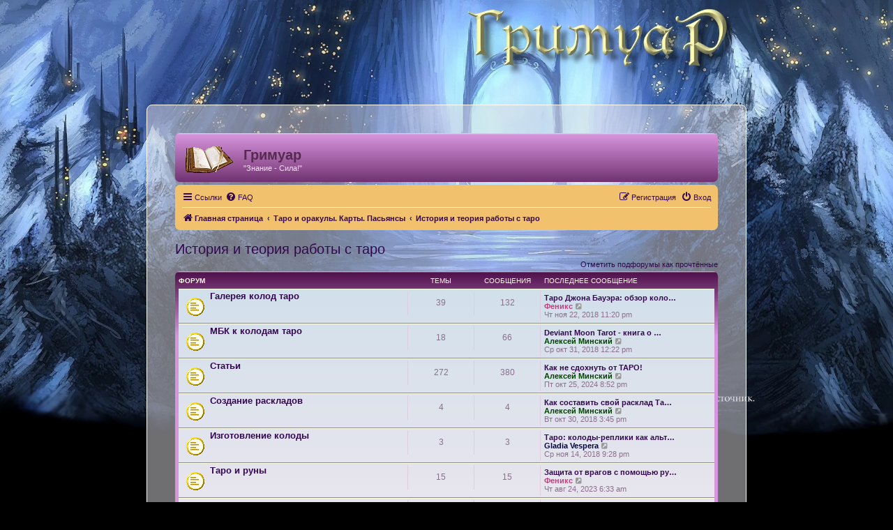

--- FILE ---
content_type: text/html; charset=UTF-8
request_url: https://grimoire.club/viewforum.php?f=217&sid=5dc36652dcd8f2f8e5ff52ed11c30f68
body_size: 8253
content:
<!DOCTYPE html>
<html dir="ltr" lang="ru">
<head>
<meta charset="utf-8" />
<meta http-equiv="X-UA-Compatible" content="IE=edge">
<meta name="viewport" content="width=device-width, initial-scale=1" />

<title>История и теория работы с таро - Гримуар</title>

	<link rel="alternate" type="application/atom+xml" title="Канал - Гримуар" href="/app.php/feed?sid=ee01962f6353f09b2ac394b421917358">		<link rel="alternate" type="application/atom+xml" title="Канал - Все форумы" href="/app.php/feed/forums?sid=ee01962f6353f09b2ac394b421917358">	<link rel="alternate" type="application/atom+xml" title="Канал - Новые темы" href="/app.php/feed/topics?sid=ee01962f6353f09b2ac394b421917358">	<link rel="alternate" type="application/atom+xml" title="Канал - Активные темы" href="/app.php/feed/topics_active?sid=ee01962f6353f09b2ac394b421917358">	<link rel="alternate" type="application/atom+xml" title="Канал - Форум - История и теория работы с таро" href="/app.php/feed/forum/217?sid=ee01962f6353f09b2ac394b421917358">		
	<link rel="canonical" href="https://grimoire.club/viewforum.php?f=217">

<!--
	phpBB style name: prosilver
	Based on style:   prosilver (this is the default phpBB3 style)
	Original author:  Tom Beddard ( http://www.subBlue.com/ )
	Modified by:
-->

<link href="./assets/css/font-awesome.min.css?assets_version=57" rel="stylesheet">
<link href="./styles/prosilver/theme/stylesheet.css?assets_version=57" rel="stylesheet">
<link href="./styles/prosilver/theme/ru/stylesheet.css?assets_version=57" rel="stylesheet">




<!--[if lte IE 9]>
	<link href="./styles/prosilver/theme/tweaks.css?assets_version=57" rel="stylesheet">
<![endif]-->


<link href="./ext/phpbb/ads/styles/all/theme/phpbbads.css?assets_version=50" rel="stylesheet" type="text/css" media="screen" />




<link rel="shortcut icon" href="http://grimoire.club/favicon.ico" />

<script async src="//pagead2.googlesyndication.com/
pagead/js/adsbygoogle.js"></script><!--
<script>
(adsbygoogle = window.adsbygoogle || []).push({
google_ad_client: "pub-6702933648314829",
enable_page_level_ads: true
});
</script>-->
</head>  
<body id="phpbb" class="nojs notouch section-viewforum ltr ">


<div id="wrap" class="wrap">
	<a id="top" class="top-anchor" accesskey="t"></a>
	<div id="page-header">
		<div class="headerbar" role="banner">
					<div class="inner">

			<div id="site-description" class="site-description">
				<a id="logo" class="logo" href="./index.php?sid=ee01962f6353f09b2ac394b421917358" title="Главная страница"><span class="site_logo"></span></a>
				<h1>Гримуар</h1>
				<p>&quot;Знание - Сила!&quot;</p>
				<p class="skiplink"><a href="#start_here">Пропустить</a></p>
			</div>

									
			</div>
					</div>
				<div class="navbar" role="navigation">
	<div class="inner">

	<ul id="nav-main" class="nav-main linklist" role="menubar">

		<li id="quick-links" class="quick-links dropdown-container responsive-menu hidden" data-skip-responsive="true">
			<a href="#" class="dropdown-trigger">
				<i class="icon fa-bars fa-fw" aria-hidden="true"></i><span>Ссылки</span>
			</a>
			<div class="dropdown">
				<div class="pointer"><div class="pointer-inner"></div></div>
				<ul class="dropdown-contents" role="menu">
					
					
											<li class="separator"></li>
																			<li>
								<a href="./memberlist.php?mode=team&amp;sid=ee01962f6353f09b2ac394b421917358" role="menuitem">
									<i class="icon fa-shield fa-fw" aria-hidden="true"></i><span>Наша команда</span>
								</a>
							</li>
																<li class="separator"></li>

									</ul>
			</div>
		</li>

				<li data-skip-responsive="true">
			<a href="/app.php/help/faq?sid=ee01962f6353f09b2ac394b421917358" rel="help" title="Часто задаваемые вопросы" role="menuitem">
				<i class="icon fa-question-circle fa-fw" aria-hidden="true"></i><span>FAQ</span>
			</a>
		</li>
						
			<li class="rightside"  data-skip-responsive="true">
			<a href="./ucp.php?mode=login&amp;sid=ee01962f6353f09b2ac394b421917358" title="Вход" accesskey="x" role="menuitem">
				<i class="icon fa-power-off fa-fw" aria-hidden="true"></i><span>Вход</span>
			</a>
		</li>
					<li class="rightside" data-skip-responsive="true">
				<a href="./ucp.php?mode=register&amp;sid=ee01962f6353f09b2ac394b421917358" role="menuitem">
					<i class="icon fa-pencil-square-o  fa-fw" aria-hidden="true"></i><span>Регистрация</span>
				</a>
			</li>
						</ul>

	<ul id="nav-breadcrumbs" class="nav-breadcrumbs linklist navlinks" role="menubar">
						<li class="breadcrumbs">
										<span class="crumb"  itemtype="http://data-vocabulary.org/Breadcrumb" itemscope=""><a href="./index.php?sid=ee01962f6353f09b2ac394b421917358" itemprop="url" accesskey="h" data-navbar-reference="index"><i class="icon fa-home fa-fw"></i><span itemprop="title">Главная страница</span></a></span>

											<span class="crumb"  itemtype="http://data-vocabulary.org/Breadcrumb" itemscope="" data-forum-id="6"><a href="./viewforum.php?f=6&amp;sid=ee01962f6353f09b2ac394b421917358" itemprop="url"><span itemprop="title">Таро и оракулы. Карты. Пасьянсы</span></a></span>
															<span class="crumb"  itemtype="http://data-vocabulary.org/Breadcrumb" itemscope="" data-forum-id="217"><a href="./viewforum.php?f=217&amp;sid=ee01962f6353f09b2ac394b421917358" itemprop="url"><span itemprop="title">История и теория работы с таро</span></a></span>
												</li>
		
			</ul>

	</div>
</div>
	</div>

	
	<a id="start_here" class="anchor"></a>
	<div id="page-body" class="page-body" role="main">
		
			<script>
		var u_phpbb_ads_click = '\x2Fapp.php\x2Fadsclick\x2F0\x3Fsid\x3Dee01962f6353f09b2ac394b421917358';
	</script>
			 
<h2 class="forum-title"><a href="./viewforum.php?f=217&amp;sid=ee01962f6353f09b2ac394b421917358">История и теория работы с таро</a></h2>


	<div class="action-bar compact">
		<a href="./viewforum.php?hash=d442fdec&amp;f=217&amp;mark=forums&amp;mark_time=1769757186&amp;sid=ee01962f6353f09b2ac394b421917358" class="mark-read rightside" data-ajax="mark_forums_read">Отметить подфорумы как прочтённые</a>
	</div>
	
	
				<div class="forabg">
			<div class="inner">
			<ul class="topiclist">
				<li class="header">
										<dl class="row-item">
						<dt><div class="list-inner">Форум</div></dt>
						<dd class="topics">Темы</dd>
						<dd class="posts">Сообщения</dd>
						<dd class="lastpost"><span>Последнее сообщение</span></dd>
					</dl>
									</li>
			</ul>
			<ul class="topiclist forums">
		
					<li class="row">
						<dl class="row-item forum_unread">
				<dt title="Непрочитанные сообщения">
					<a href="./viewforum.php?f=7&amp;sid=ee01962f6353f09b2ac394b421917358" class="row-item-link"></a>					<div class="list-inner">
													<!--
								<a class="feed-icon-forum" title="Канал - Галерея колод таро" href="/app.php/feed?sid=ee01962f6353f09b2ac394b421917358?f=7">
									<i class="icon fa-rss-square fa-fw icon-orange" aria-hidden="true"></i><span class="sr-only">Канал - Галерея колод таро</span>
								</a>
							-->
																		<a href="./viewforum.php?f=7&amp;sid=ee01962f6353f09b2ac394b421917358" class="forumtitle">Галерея колод таро</a>
																		
												<div class="responsive-show" style="display: none;">
															Темы: <strong>39</strong>
													</div>
											</div>
				</dt>
									<dd class="topics">39 <dfn>Темы</dfn></dd>
					<dd class="posts">132 <dfn>Сообщения</dfn></dd>
					<dd class="lastpost">
						<span>
																						<dfn>Последнее сообщение</dfn>
																										<a href="./viewtopic.php?f=7&amp;p=27563&amp;sid=ee01962f6353f09b2ac394b421917358#p27563" title="Таро Джона Бауэра: обзор колоды про троллей и живой лес" class="lastsubject">Таро Джона Бауэра: обзор коло…</a> <br />
																	 <a href="./memberlist.php?mode=viewprofile&amp;u=405&amp;sid=ee01962f6353f09b2ac394b421917358" style="color: #BF4080;" class="username-coloured">Феникс</a>
																	<a href="./viewtopic.php?f=7&amp;p=27563&amp;sid=ee01962f6353f09b2ac394b421917358#p27563" title="Перейти к последнему сообщению">
										<i class="icon fa-external-link-square fa-fw icon-lightgray icon-md" aria-hidden="true"></i><span class="sr-only">Перейти к последнему сообщению</span>
									</a>
																<br />Чт ноя 22, 2018 11:20 pm
													</span>
					</dd>
							</dl>
					</li>
			
	
	
			
					<li class="row">
						<dl class="row-item forum_unread">
				<dt title="Непрочитанные сообщения">
					<a href="./viewforum.php?f=391&amp;sid=ee01962f6353f09b2ac394b421917358" class="row-item-link"></a>					<div class="list-inner">
													<!--
								<a class="feed-icon-forum" title="Канал - МБК к колодам таро" href="/app.php/feed?sid=ee01962f6353f09b2ac394b421917358?f=391">
									<i class="icon fa-rss-square fa-fw icon-orange" aria-hidden="true"></i><span class="sr-only">Канал - МБК к колодам таро</span>
								</a>
							-->
																		<a href="./viewforum.php?f=391&amp;sid=ee01962f6353f09b2ac394b421917358" class="forumtitle">МБК к колодам таро</a>
																		
												<div class="responsive-show" style="display: none;">
															Темы: <strong>18</strong>
													</div>
											</div>
				</dt>
									<dd class="topics">18 <dfn>Темы</dfn></dd>
					<dd class="posts">66 <dfn>Сообщения</dfn></dd>
					<dd class="lastpost">
						<span>
																						<dfn>Последнее сообщение</dfn>
																										<a href="./viewtopic.php?f=391&amp;p=26357&amp;sid=ee01962f6353f09b2ac394b421917358#p26357" title="Deviant Moon Tarot - книга о колоде" class="lastsubject">Deviant Moon Tarot - книга о …</a> <br />
																	 <a href="./memberlist.php?mode=viewprofile&amp;u=324&amp;sid=ee01962f6353f09b2ac394b421917358" style="color: #004000;" class="username-coloured">Алексей Минский</a>
																	<a href="./viewtopic.php?f=391&amp;p=26357&amp;sid=ee01962f6353f09b2ac394b421917358#p26357" title="Перейти к последнему сообщению">
										<i class="icon fa-external-link-square fa-fw icon-lightgray icon-md" aria-hidden="true"></i><span class="sr-only">Перейти к последнему сообщению</span>
									</a>
																<br />Ср окт 31, 2018 12:22 pm
													</span>
					</dd>
							</dl>
					</li>
			
	
	
			
					<li class="row">
						<dl class="row-item forum_unread">
				<dt title="Непрочитанные сообщения">
					<a href="./viewforum.php?f=783&amp;sid=ee01962f6353f09b2ac394b421917358" class="row-item-link"></a>					<div class="list-inner">
													<!--
								<a class="feed-icon-forum" title="Канал - Статьи" href="/app.php/feed?sid=ee01962f6353f09b2ac394b421917358?f=783">
									<i class="icon fa-rss-square fa-fw icon-orange" aria-hidden="true"></i><span class="sr-only">Канал - Статьи</span>
								</a>
							-->
																		<a href="./viewforum.php?f=783&amp;sid=ee01962f6353f09b2ac394b421917358" class="forumtitle">Статьи</a>
																		
												<div class="responsive-show" style="display: none;">
															Темы: <strong>272</strong>
													</div>
											</div>
				</dt>
									<dd class="topics">272 <dfn>Темы</dfn></dd>
					<dd class="posts">380 <dfn>Сообщения</dfn></dd>
					<dd class="lastpost">
						<span>
																						<dfn>Последнее сообщение</dfn>
																										<a href="./viewtopic.php?f=783&amp;p=73484&amp;sid=ee01962f6353f09b2ac394b421917358#p73484" title="Как не сдохнуть от ТАРО!" class="lastsubject">Как не сдохнуть от ТАРО!</a> <br />
																	 <a href="./memberlist.php?mode=viewprofile&amp;u=324&amp;sid=ee01962f6353f09b2ac394b421917358" style="color: #004000;" class="username-coloured">Алексей Минский</a>
																	<a href="./viewtopic.php?f=783&amp;p=73484&amp;sid=ee01962f6353f09b2ac394b421917358#p73484" title="Перейти к последнему сообщению">
										<i class="icon fa-external-link-square fa-fw icon-lightgray icon-md" aria-hidden="true"></i><span class="sr-only">Перейти к последнему сообщению</span>
									</a>
																<br />Пт окт 25, 2024 8:52 pm
													</span>
					</dd>
							</dl>
					</li>
			
	
	
			
					<li class="row">
						<dl class="row-item forum_unread">
				<dt title="Непрочитанные сообщения">
					<a href="./viewforum.php?f=784&amp;sid=ee01962f6353f09b2ac394b421917358" class="row-item-link"></a>					<div class="list-inner">
													<!--
								<a class="feed-icon-forum" title="Канал - Создание раскладов" href="/app.php/feed?sid=ee01962f6353f09b2ac394b421917358?f=784">
									<i class="icon fa-rss-square fa-fw icon-orange" aria-hidden="true"></i><span class="sr-only">Канал - Создание раскладов</span>
								</a>
							-->
																		<a href="./viewforum.php?f=784&amp;sid=ee01962f6353f09b2ac394b421917358" class="forumtitle">Создание раскладов</a>
																		
												<div class="responsive-show" style="display: none;">
															Темы: <strong>4</strong>
													</div>
											</div>
				</dt>
									<dd class="topics">4 <dfn>Темы</dfn></dd>
					<dd class="posts">4 <dfn>Сообщения</dfn></dd>
					<dd class="lastpost">
						<span>
																						<dfn>Последнее сообщение</dfn>
																										<a href="./viewtopic.php?f=784&amp;p=26306&amp;sid=ee01962f6353f09b2ac394b421917358#p26306" title="Как составить свой расклад Таро" class="lastsubject">Как составить свой расклад Та…</a> <br />
																	 <a href="./memberlist.php?mode=viewprofile&amp;u=324&amp;sid=ee01962f6353f09b2ac394b421917358" style="color: #004000;" class="username-coloured">Алексей Минский</a>
																	<a href="./viewtopic.php?f=784&amp;p=26306&amp;sid=ee01962f6353f09b2ac394b421917358#p26306" title="Перейти к последнему сообщению">
										<i class="icon fa-external-link-square fa-fw icon-lightgray icon-md" aria-hidden="true"></i><span class="sr-only">Перейти к последнему сообщению</span>
									</a>
																<br />Вт окт 30, 2018 3:45 pm
													</span>
					</dd>
							</dl>
					</li>
			
	
	
			
					<li class="row">
						<dl class="row-item forum_unread">
				<dt title="Непрочитанные сообщения">
					<a href="./viewforum.php?f=785&amp;sid=ee01962f6353f09b2ac394b421917358" class="row-item-link"></a>					<div class="list-inner">
													<!--
								<a class="feed-icon-forum" title="Канал - Изготовление колоды" href="/app.php/feed?sid=ee01962f6353f09b2ac394b421917358?f=785">
									<i class="icon fa-rss-square fa-fw icon-orange" aria-hidden="true"></i><span class="sr-only">Канал - Изготовление колоды</span>
								</a>
							-->
																		<a href="./viewforum.php?f=785&amp;sid=ee01962f6353f09b2ac394b421917358" class="forumtitle">Изготовление колоды</a>
																		
												<div class="responsive-show" style="display: none;">
															Темы: <strong>3</strong>
													</div>
											</div>
				</dt>
									<dd class="topics">3 <dfn>Темы</dfn></dd>
					<dd class="posts">3 <dfn>Сообщения</dfn></dd>
					<dd class="lastpost">
						<span>
																						<dfn>Последнее сообщение</dfn>
																										<a href="./viewtopic.php?f=785&amp;p=27161&amp;sid=ee01962f6353f09b2ac394b421917358#p27161" title="Таро: колоды-реплики как альтернатива" class="lastsubject">Таро: колоды-реплики как альт…</a> <br />
																	 <a href="./memberlist.php?mode=viewprofile&amp;u=50&amp;sid=ee01962f6353f09b2ac394b421917358" style="color: #000040;" class="username-coloured">Gladia Vespera</a>
																	<a href="./viewtopic.php?f=785&amp;p=27161&amp;sid=ee01962f6353f09b2ac394b421917358#p27161" title="Перейти к последнему сообщению">
										<i class="icon fa-external-link-square fa-fw icon-lightgray icon-md" aria-hidden="true"></i><span class="sr-only">Перейти к последнему сообщению</span>
									</a>
																<br />Ср ноя 14, 2018 9:28 pm
													</span>
					</dd>
							</dl>
					</li>
			
	
	
			
					<li class="row">
						<dl class="row-item forum_unread">
				<dt title="Непрочитанные сообщения">
					<a href="./viewforum.php?f=786&amp;sid=ee01962f6353f09b2ac394b421917358" class="row-item-link"></a>					<div class="list-inner">
													<!--
								<a class="feed-icon-forum" title="Канал - Таро и руны" href="/app.php/feed?sid=ee01962f6353f09b2ac394b421917358?f=786">
									<i class="icon fa-rss-square fa-fw icon-orange" aria-hidden="true"></i><span class="sr-only">Канал - Таро и руны</span>
								</a>
							-->
																		<a href="./viewforum.php?f=786&amp;sid=ee01962f6353f09b2ac394b421917358" class="forumtitle">Таро и руны</a>
																		
												<div class="responsive-show" style="display: none;">
															Темы: <strong>15</strong>
													</div>
											</div>
				</dt>
									<dd class="topics">15 <dfn>Темы</dfn></dd>
					<dd class="posts">15 <dfn>Сообщения</dfn></dd>
					<dd class="lastpost">
						<span>
																						<dfn>Последнее сообщение</dfn>
																										<a href="./viewtopic.php?f=786&amp;p=67534&amp;sid=ee01962f6353f09b2ac394b421917358#p67534" title="Защита от врагов с помощью рун и таро" class="lastsubject">Защита от врагов с помощью ру…</a> <br />
																	 <a href="./memberlist.php?mode=viewprofile&amp;u=405&amp;sid=ee01962f6353f09b2ac394b421917358" style="color: #BF4080;" class="username-coloured">Феникс</a>
																	<a href="./viewtopic.php?f=786&amp;p=67534&amp;sid=ee01962f6353f09b2ac394b421917358#p67534" title="Перейти к последнему сообщению">
										<i class="icon fa-external-link-square fa-fw icon-lightgray icon-md" aria-hidden="true"></i><span class="sr-only">Перейти к последнему сообщению</span>
									</a>
																<br />Чт авг 24, 2023 6:33 am
													</span>
					</dd>
							</dl>
					</li>
			
	
	
			
					<li class="row">
						<dl class="row-item forum_unread">
				<dt title="Непрочитанные сообщения">
					<a href="./viewforum.php?f=787&amp;sid=ee01962f6353f09b2ac394b421917358" class="row-item-link"></a>					<div class="list-inner">
													<!--
								<a class="feed-icon-forum" title="Канал - Таро и астрология" href="/app.php/feed?sid=ee01962f6353f09b2ac394b421917358?f=787">
									<i class="icon fa-rss-square fa-fw icon-orange" aria-hidden="true"></i><span class="sr-only">Канал - Таро и астрология</span>
								</a>
							-->
																		<a href="./viewforum.php?f=787&amp;sid=ee01962f6353f09b2ac394b421917358" class="forumtitle">Таро и астрология</a>
																		
												<div class="responsive-show" style="display: none;">
															Темы: <strong>734</strong>
													</div>
											</div>
				</dt>
									<dd class="topics">734 <dfn>Темы</dfn></dd>
					<dd class="posts">789 <dfn>Сообщения</dfn></dd>
					<dd class="lastpost">
						<span>
																						<dfn>Последнее сообщение</dfn>
																										<a href="./viewtopic.php?f=787&amp;p=73162&amp;sid=ee01962f6353f09b2ac394b421917358#p73162" title="Таро-прогноз для знака Рыбы на декабрь 2024 года" class="lastsubject">Таро-прогноз для знака Рыбы н…</a> <br />
																	 <a href="./memberlist.php?mode=viewprofile&amp;u=405&amp;sid=ee01962f6353f09b2ac394b421917358" style="color: #BF4080;" class="username-coloured">Феникс</a>
																	<a href="./viewtopic.php?f=787&amp;p=73162&amp;sid=ee01962f6353f09b2ac394b421917358#p73162" title="Перейти к последнему сообщению">
										<i class="icon fa-external-link-square fa-fw icon-lightgray icon-md" aria-hidden="true"></i><span class="sr-only">Перейти к последнему сообщению</span>
									</a>
																<br />Пн сен 23, 2024 9:09 pm
													</span>
					</dd>
							</dl>
					</li>
			
	
	
			
					<li class="row">
						<dl class="row-item forum_unread">
				<dt title="Непрочитанные сообщения">
					<a href="./viewforum.php?f=788&amp;sid=ee01962f6353f09b2ac394b421917358" class="row-item-link"></a>					<div class="list-inner">
													<!--
								<a class="feed-icon-forum" title="Канал - Таро и эзотерика" href="/app.php/feed?sid=ee01962f6353f09b2ac394b421917358?f=788">
									<i class="icon fa-rss-square fa-fw icon-orange" aria-hidden="true"></i><span class="sr-only">Канал - Таро и эзотерика</span>
								</a>
							-->
																		<a href="./viewforum.php?f=788&amp;sid=ee01962f6353f09b2ac394b421917358" class="forumtitle">Таро и эзотерика</a>
																		
												<div class="responsive-show" style="display: none;">
															Темы: <strong>6</strong>
													</div>
											</div>
				</dt>
									<dd class="topics">6 <dfn>Темы</dfn></dd>
					<dd class="posts">6 <dfn>Сообщения</dfn></dd>
					<dd class="lastpost">
						<span>
																						<dfn>Последнее сообщение</dfn>
																										<a href="./viewtopic.php?f=788&amp;p=39433&amp;sid=ee01962f6353f09b2ac394b421917358#p39433" title="КАКОЙ ВЫ ТАРОЛОГ? - ШУТОЧНАЯ ИГРА" class="lastsubject">КАКОЙ ВЫ ТАРОЛОГ? - ШУТОЧНАЯ …</a> <br />
																	 <a href="./memberlist.php?mode=viewprofile&amp;u=321&amp;sid=ee01962f6353f09b2ac394b421917358" class="username">Цила</a>
																	<a href="./viewtopic.php?f=788&amp;p=39433&amp;sid=ee01962f6353f09b2ac394b421917358#p39433" title="Перейти к последнему сообщению">
										<i class="icon fa-external-link-square fa-fw icon-lightgray icon-md" aria-hidden="true"></i><span class="sr-only">Перейти к последнему сообщению</span>
									</a>
																<br />Пт дек 27, 2019 3:39 am
													</span>
					</dd>
							</dl>
					</li>
			
	
	
			
					<li class="row">
						<dl class="row-item forum_unread">
				<dt title="Непрочитанные сообщения">
					<a href="./viewforum.php?f=789&amp;sid=ee01962f6353f09b2ac394b421917358" class="row-item-link"></a>					<div class="list-inner">
													<!--
								<a class="feed-icon-forum" title="Канал - Практики таро" href="/app.php/feed?sid=ee01962f6353f09b2ac394b421917358?f=789">
									<i class="icon fa-rss-square fa-fw icon-orange" aria-hidden="true"></i><span class="sr-only">Канал - Практики таро</span>
								</a>
							-->
																		<a href="./viewforum.php?f=789&amp;sid=ee01962f6353f09b2ac394b421917358" class="forumtitle">Практики таро</a>
																		
												<div class="responsive-show" style="display: none;">
															Темы: <strong>10</strong>
													</div>
											</div>
				</dt>
									<dd class="topics">10 <dfn>Темы</dfn></dd>
					<dd class="posts">11 <dfn>Сообщения</dfn></dd>
					<dd class="lastpost">
						<span>
																						<dfn>Последнее сообщение</dfn>
																										<a href="./viewtopic.php?f=789&amp;p=67161&amp;sid=ee01962f6353f09b2ac394b421917358#p67161" title="Печать для входа в пространство Таро Манара" class="lastsubject">Печать для входа в пространст…</a> <br />
																	 <a href="./memberlist.php?mode=viewprofile&amp;u=405&amp;sid=ee01962f6353f09b2ac394b421917358" style="color: #BF4080;" class="username-coloured">Феникс</a>
																	<a href="./viewtopic.php?f=789&amp;p=67161&amp;sid=ee01962f6353f09b2ac394b421917358#p67161" title="Перейти к последнему сообщению">
										<i class="icon fa-external-link-square fa-fw icon-lightgray icon-md" aria-hidden="true"></i><span class="sr-only">Перейти к последнему сообщению</span>
									</a>
																<br />Чт июл 27, 2023 5:17 pm
													</span>
					</dd>
							</dl>
					</li>
			
	
	
			
					<li class="row">
						<dl class="row-item forum_unread">
				<dt title="Непрочитанные сообщения">
					<a href="./viewforum.php?f=790&amp;sid=ee01962f6353f09b2ac394b421917358" class="row-item-link"></a>					<div class="list-inner">
													<!--
								<a class="feed-icon-forum" title="Канал - Таро и психология" href="/app.php/feed?sid=ee01962f6353f09b2ac394b421917358?f=790">
									<i class="icon fa-rss-square fa-fw icon-orange" aria-hidden="true"></i><span class="sr-only">Канал - Таро и психология</span>
								</a>
							-->
																		<a href="./viewforum.php?f=790&amp;sid=ee01962f6353f09b2ac394b421917358" class="forumtitle">Таро и психология</a>
																		
												<div class="responsive-show" style="display: none;">
															Темы: <strong>10</strong>
													</div>
											</div>
				</dt>
									<dd class="topics">10 <dfn>Темы</dfn></dd>
					<dd class="posts">10 <dfn>Сообщения</dfn></dd>
					<dd class="lastpost">
						<span>
																						<dfn>Последнее сообщение</dfn>
																										<a href="./viewtopic.php?f=790&amp;p=47540&amp;sid=ee01962f6353f09b2ac394b421917358#p47540" title="Таролог на нуле. Стадии развития стресса и профессиональной деформации (эмоционального выгорания)" class="lastsubject">Таролог на нуле. Стадии разви…</a> <br />
																	 <a href="./memberlist.php?mode=viewprofile&amp;u=324&amp;sid=ee01962f6353f09b2ac394b421917358" style="color: #004000;" class="username-coloured">Алексей Минский</a>
																	<a href="./viewtopic.php?f=790&amp;p=47540&amp;sid=ee01962f6353f09b2ac394b421917358#p47540" title="Перейти к последнему сообщению">
										<i class="icon fa-external-link-square fa-fw icon-lightgray icon-md" aria-hidden="true"></i><span class="sr-only">Перейти к последнему сообщению</span>
									</a>
																<br />Вс ноя 15, 2020 12:17 am
													</span>
					</dd>
							</dl>
					</li>
			
	
	
			
					<li class="row">
						<dl class="row-item forum_unread">
				<dt title="Непрочитанные сообщения">
					<a href="./viewforum.php?f=791&amp;sid=ee01962f6353f09b2ac394b421917358" class="row-item-link"></a>					<div class="list-inner">
													<!--
								<a class="feed-icon-forum" title="Канал - Таро и нумерология" href="/app.php/feed?sid=ee01962f6353f09b2ac394b421917358?f=791">
									<i class="icon fa-rss-square fa-fw icon-orange" aria-hidden="true"></i><span class="sr-only">Канал - Таро и нумерология</span>
								</a>
							-->
																		<a href="./viewforum.php?f=791&amp;sid=ee01962f6353f09b2ac394b421917358" class="forumtitle">Таро и нумерология</a>
																		
												<div class="responsive-show" style="display: none;">
															Темы: <strong>7</strong>
													</div>
											</div>
				</dt>
									<dd class="topics">7 <dfn>Темы</dfn></dd>
					<dd class="posts">16 <dfn>Сообщения</dfn></dd>
					<dd class="lastpost">
						<span>
																						<dfn>Последнее сообщение</dfn>
																										<a href="./viewtopic.php?f=791&amp;p=38476&amp;sid=ee01962f6353f09b2ac394b421917358#p38476" title="НУМЕРОЛОГИЯ В ТАРО" class="lastsubject">НУМЕРОЛОГИЯ В ТАРО</a> <br />
																	 <a href="./memberlist.php?mode=viewprofile&amp;u=321&amp;sid=ee01962f6353f09b2ac394b421917358" class="username">Цила</a>
																	<a href="./viewtopic.php?f=791&amp;p=38476&amp;sid=ee01962f6353f09b2ac394b421917358#p38476" title="Перейти к последнему сообщению">
										<i class="icon fa-external-link-square fa-fw icon-lightgray icon-md" aria-hidden="true"></i><span class="sr-only">Перейти к последнему сообщению</span>
									</a>
																<br />Вт ноя 19, 2019 7:11 pm
													</span>
					</dd>
							</dl>
					</li>
			
				</ul>

			</div>
		</div>
		

	<div class="action-bar bar-top">

				
		<a href="./posting.php?mode=post&amp;f=217&amp;sid=ee01962f6353f09b2ac394b421917358" class="button" title="Новая тема">
							<span>Новая тема</span> <i class="icon fa-pencil fa-fw" aria-hidden="true"></i>
					</a>
				
	
	<div class="pagination">
		<a href="./viewforum.php?hash=d442fdec&amp;f=217&amp;mark=topics&amp;mark_time=1769757186&amp;sid=ee01962f6353f09b2ac394b421917358" class="mark" accesskey="m" data-ajax="mark_topics_read">Отметить все темы как прочтённые</a> &bull; 		0 тем
					&bull; Страница <strong>1</strong> из <strong>1</strong>
			</div>

	</div>




	
			<div class="forumbg announcement">
		<div class="inner">
		<ul class="topiclist">
			<li class="header">
				<dl class="row-item">
					<dt><div class="list-inner">Объявления</div></dt>
					<dd class="posts">Ответы</dd>
					<dd class="views">Просмотры</dd>
					<dd class="lastpost"><span>Последнее сообщение</span></dd>
				</dl>
			</li>
		</ul>
		<ul class="topiclist topics">
	
				<li class="row bg1 global-announce">
						<dl class="row-item global_unread">
				<dt title="Непрочитанные сообщения">
					<a href="./viewtopic.php?f=43&amp;t=58655&amp;view=unread&amp;sid=ee01962f6353f09b2ac394b421917358#unread" class="row-item-link"></a>					<div class="list-inner">
																			<a class="unread" href="./viewtopic.php?f=43&amp;t=58655&amp;view=unread&amp;sid=ee01962f6353f09b2ac394b421917358#unread">
								<i class="icon fa-file fa-fw icon-red icon-md" aria-hidden="true"></i><span class="sr-only"></span>
							</a>
												<a href="./viewtopic.php?f=43&amp;t=58655&amp;sid=ee01962f6353f09b2ac394b421917358" class="topictitle">АКЦИЯ. Короткое предсказание по Метафорическим картам</a>
																								<br />
						
												<div class="responsive-show" style="display: none;">
							Последнее сообщение  <a href="./memberlist.php?mode=viewprofile&amp;u=324&amp;sid=ee01962f6353f09b2ac394b421917358" style="color: #004000;" class="username-coloured">Алексей Минский</a> &laquo; <a href="./viewtopic.php?f=43&amp;t=58655&amp;p=75336&amp;sid=ee01962f6353f09b2ac394b421917358#p75336" title="Перейти к последнему сообщению">Чт янв 22, 2026 11:15 pm</a>
							<br />Добавлено в форуме <a href="./viewforum.php?f=43&amp;sid=ee01962f6353f09b2ac394b421917358">Наши  акции</a>						</div>
						<span class="responsive-show left-box" style="display: none;">Ответы: <strong>21</strong></span>						
						<div class="topic-poster responsive-hide">
																					 <a href="./memberlist.php?mode=viewprofile&amp;u=324&amp;sid=ee01962f6353f09b2ac394b421917358" style="color: #004000;" class="username-coloured">Алексей Минский</a> &raquo; Вс дек 01, 2024 11:27 pm
							 &raquo; в форуме <a href="./viewforum.php?f=43&amp;sid=ee01962f6353f09b2ac394b421917358">Наши  акции</a>						</div>

												<div class="pagination">
							<span><i class="icon fa-clone fa-fw" aria-hidden="true"></i></span>
							<ul>
															<li><a class="button" href="./viewtopic.php?f=43&amp;t=58655&amp;sid=ee01962f6353f09b2ac394b421917358">1</a></li>
																							<li><a class="button" href="./viewtopic.php?f=43&amp;t=58655&amp;sid=ee01962f6353f09b2ac394b421917358&amp;start=10">2</a></li>
																							<li><a class="button" href="./viewtopic.php?f=43&amp;t=58655&amp;sid=ee01962f6353f09b2ac394b421917358&amp;start=20">3</a></li>
																																													</ul>
						</div>
						
											</div>
				</dt>
				<dd class="posts">21 <dfn>Ответы</dfn></dd>
				<dd class="views">162237 <dfn>Просмотры</dfn></dd>
				<dd class="lastpost">
					<span><dfn>Последнее сообщение </dfn> <a href="./memberlist.php?mode=viewprofile&amp;u=324&amp;sid=ee01962f6353f09b2ac394b421917358" style="color: #004000;" class="username-coloured">Алексей Минский</a>
													<a href="./viewtopic.php?f=43&amp;t=58655&amp;p=75336&amp;sid=ee01962f6353f09b2ac394b421917358#p75336" title="Перейти к последнему сообщению">
								<i class="icon fa-external-link-square fa-fw icon-lightgray icon-md" aria-hidden="true"></i><span class="sr-only"></span>
							</a>
												<br />Чт янв 22, 2026 11:15 pm
					</span>
				</dd>
			</dl>
					</li>
		
	

	
	
				<li class="row bg2 global-announce">
						<dl class="row-item global_unread">
				<dt title="Непрочитанные сообщения">
					<a href="./viewtopic.php?f=43&amp;t=58631&amp;view=unread&amp;sid=ee01962f6353f09b2ac394b421917358#unread" class="row-item-link"></a>					<div class="list-inner">
																			<a class="unread" href="./viewtopic.php?f=43&amp;t=58631&amp;view=unread&amp;sid=ee01962f6353f09b2ac394b421917358#unread">
								<i class="icon fa-file fa-fw icon-red icon-md" aria-hidden="true"></i><span class="sr-only"></span>
							</a>
												<a href="./viewtopic.php?f=43&amp;t=58631&amp;sid=ee01962f6353f09b2ac394b421917358" class="topictitle">Акция  к НОВОМУ 2025 ГОДУ на ТАРО</a>
																								<br />
						
												<div class="responsive-show" style="display: none;">
							Последнее сообщение  <a href="./memberlist.php?mode=viewprofile&amp;u=8133&amp;sid=ee01962f6353f09b2ac394b421917358" style="color: #FF0000;" class="username-coloured">Nuta78</a> &laquo; <a href="./viewtopic.php?f=43&amp;t=58631&amp;p=74614&amp;sid=ee01962f6353f09b2ac394b421917358#p74614" title="Перейти к последнему сообщению">Пт май 16, 2025 1:56 pm</a>
							<br />Добавлено в форуме <a href="./viewforum.php?f=43&amp;sid=ee01962f6353f09b2ac394b421917358">Наши  акции</a>						</div>
						<span class="responsive-show left-box" style="display: none;">Ответы: <strong>43</strong></span>						
						<div class="topic-poster responsive-hide">
																					 <a href="./memberlist.php?mode=viewprofile&amp;u=321&amp;sid=ee01962f6353f09b2ac394b421917358" class="username">Цила</a> &raquo; Пт ноя 29, 2024 4:02 pm
							 &raquo; в форуме <a href="./viewforum.php?f=43&amp;sid=ee01962f6353f09b2ac394b421917358">Наши  акции</a>						</div>

												<div class="pagination">
							<span><i class="icon fa-clone fa-fw" aria-hidden="true"></i></span>
							<ul>
															<li><a class="button" href="./viewtopic.php?f=43&amp;t=58631&amp;sid=ee01962f6353f09b2ac394b421917358">1</a></li>
																							<li><a class="button" href="./viewtopic.php?f=43&amp;t=58631&amp;sid=ee01962f6353f09b2ac394b421917358&amp;start=10">2</a></li>
																							<li><a class="button" href="./viewtopic.php?f=43&amp;t=58631&amp;sid=ee01962f6353f09b2ac394b421917358&amp;start=20">3</a></li>
																							<li><a class="button" href="./viewtopic.php?f=43&amp;t=58631&amp;sid=ee01962f6353f09b2ac394b421917358&amp;start=30">4</a></li>
																							<li><a class="button" href="./viewtopic.php?f=43&amp;t=58631&amp;sid=ee01962f6353f09b2ac394b421917358&amp;start=40">5</a></li>
																																													</ul>
						</div>
						
											</div>
				</dt>
				<dd class="posts">43 <dfn>Ответы</dfn></dd>
				<dd class="views">310641 <dfn>Просмотры</dfn></dd>
				<dd class="lastpost">
					<span><dfn>Последнее сообщение </dfn> <a href="./memberlist.php?mode=viewprofile&amp;u=8133&amp;sid=ee01962f6353f09b2ac394b421917358" style="color: #FF0000;" class="username-coloured">Nuta78</a>
													<a href="./viewtopic.php?f=43&amp;t=58631&amp;p=74614&amp;sid=ee01962f6353f09b2ac394b421917358#p74614" title="Перейти к последнему сообщению">
								<i class="icon fa-external-link-square fa-fw icon-lightgray icon-md" aria-hidden="true"></i><span class="sr-only"></span>
							</a>
												<br />Пт май 16, 2025 1:56 pm
					</span>
				</dd>
			</dl>
					</li>
		
	

	
	
				<li class="row bg1 global-announce">
						<dl class="row-item global_unread">
				<dt style="background-image: url(./images/icons/smile/alert.gif); background-repeat: no-repeat;" title="Непрочитанные сообщения">
					<a href="./viewtopic.php?f=2&amp;t=37282&amp;view=unread&amp;sid=ee01962f6353f09b2ac394b421917358#unread" class="row-item-link"></a>					<div class="list-inner">
																			<a class="unread" href="./viewtopic.php?f=2&amp;t=37282&amp;view=unread&amp;sid=ee01962f6353f09b2ac394b421917358#unread">
								<i class="icon fa-file fa-fw icon-red icon-md" aria-hidden="true"></i><span class="sr-only"></span>
							</a>
												<a href="./viewtopic.php?f=2&amp;t=37282&amp;sid=ee01962f6353f09b2ac394b421917358" class="topictitle">ДОСТУП К НЕКОТОРЫМ РАЗДЕЛАМ ФОРУМА</a>
																								<br />
						
												<div class="responsive-show" style="display: none;">
							Последнее сообщение  <a href="./memberlist.php?mode=viewprofile&amp;u=2&amp;sid=ee01962f6353f09b2ac394b421917358" style="color: #8000BF;" class="username-coloured">Ulyo</a> &laquo; <a href="./viewtopic.php?f=2&amp;t=37282&amp;p=51682&amp;sid=ee01962f6353f09b2ac394b421917358#p51682" title="Перейти к последнему сообщению">Сб май 29, 2021 11:30 pm</a>
							<br />Добавлено в форуме <a href="./viewforum.php?f=2&amp;sid=ee01962f6353f09b2ac394b421917358">Справочная информация и правила форума</a>						</div>
						<span class="responsive-show left-box" style="display: none;">Ответы: <strong>1</strong></span>						
						<div class="topic-poster responsive-hide">
																					 <a href="./memberlist.php?mode=viewprofile&amp;u=2&amp;sid=ee01962f6353f09b2ac394b421917358" style="color: #8000BF;" class="username-coloured">Ulyo</a> &raquo; Сб мар 13, 2021 11:04 pm
							 &raquo; в форуме <a href="./viewforum.php?f=2&amp;sid=ee01962f6353f09b2ac394b421917358">Справочная информация и правила форума</a>						</div>

						
											</div>
				</dt>
				<dd class="posts">1 <dfn>Ответы</dfn></dd>
				<dd class="views">363270 <dfn>Просмотры</dfn></dd>
				<dd class="lastpost">
					<span><dfn>Последнее сообщение </dfn> <a href="./memberlist.php?mode=viewprofile&amp;u=2&amp;sid=ee01962f6353f09b2ac394b421917358" style="color: #8000BF;" class="username-coloured">Ulyo</a>
													<a href="./viewtopic.php?f=2&amp;t=37282&amp;p=51682&amp;sid=ee01962f6353f09b2ac394b421917358#p51682" title="Перейти к последнему сообщению">
								<i class="icon fa-external-link-square fa-fw icon-lightgray icon-md" aria-hidden="true"></i><span class="sr-only"></span>
							</a>
												<br />Сб май 29, 2021 11:30 pm
					</span>
				</dd>
			</dl>
					</li>
		
	

	
	
				<li class="row bg2 global-announce">
						<dl class="row-item global_unread">
				<dt title="Непрочитанные сообщения">
					<a href="./viewtopic.php?f=43&amp;t=33377&amp;view=unread&amp;sid=ee01962f6353f09b2ac394b421917358#unread" class="row-item-link"></a>					<div class="list-inner">
																			<a class="unread" href="./viewtopic.php?f=43&amp;t=33377&amp;view=unread&amp;sid=ee01962f6353f09b2ac394b421917358#unread">
								<i class="icon fa-file fa-fw icon-red icon-md" aria-hidden="true"></i><span class="sr-only"></span>
							</a>
												<a href="./viewtopic.php?f=43&amp;t=33377&amp;sid=ee01962f6353f09b2ac394b421917358" class="topictitle">Акция &quot;Зеркало предков&quot;</a>
																								<br />
						
												<div class="responsive-show" style="display: none;">
							Последнее сообщение  <a href="./memberlist.php?mode=viewprofile&amp;u=9474&amp;sid=ee01962f6353f09b2ac394b421917358" style="color: #BF4080;" class="username-coloured">Stilmean</a> &laquo; <a href="./viewtopic.php?f=43&amp;t=33377&amp;p=75079&amp;sid=ee01962f6353f09b2ac394b421917358#p75079" title="Перейти к последнему сообщению">Вт сен 23, 2025 2:32 pm</a>
							<br />Добавлено в форуме <a href="./viewforum.php?f=43&amp;sid=ee01962f6353f09b2ac394b421917358">Наши  акции</a>						</div>
						<span class="responsive-show left-box" style="display: none;">Ответы: <strong>90</strong></span>						
						<div class="topic-poster responsive-hide">
																					 <a href="./memberlist.php?mode=viewprofile&amp;u=324&amp;sid=ee01962f6353f09b2ac394b421917358" style="color: #004000;" class="username-coloured">Алексей Минский</a> &raquo; Чт июл 23, 2020 3:36 am
							 &raquo; в форуме <a href="./viewforum.php?f=43&amp;sid=ee01962f6353f09b2ac394b421917358">Наши  акции</a>						</div>

												<div class="pagination">
							<span><i class="icon fa-clone fa-fw" aria-hidden="true"></i></span>
							<ul>
															<li><a class="button" href="./viewtopic.php?f=43&amp;t=33377&amp;sid=ee01962f6353f09b2ac394b421917358">1</a></li>
																							<li class="ellipsis"><span>…</span></li>
																							<li><a class="button" href="./viewtopic.php?f=43&amp;t=33377&amp;sid=ee01962f6353f09b2ac394b421917358&amp;start=50">6</a></li>
																							<li><a class="button" href="./viewtopic.php?f=43&amp;t=33377&amp;sid=ee01962f6353f09b2ac394b421917358&amp;start=60">7</a></li>
																							<li><a class="button" href="./viewtopic.php?f=43&amp;t=33377&amp;sid=ee01962f6353f09b2ac394b421917358&amp;start=70">8</a></li>
																							<li><a class="button" href="./viewtopic.php?f=43&amp;t=33377&amp;sid=ee01962f6353f09b2ac394b421917358&amp;start=80">9</a></li>
																							<li><a class="button" href="./viewtopic.php?f=43&amp;t=33377&amp;sid=ee01962f6353f09b2ac394b421917358&amp;start=90">10</a></li>
																																													</ul>
						</div>
						
											</div>
				</dt>
				<dd class="posts">90 <dfn>Ответы</dfn></dd>
				<dd class="views">1725515 <dfn>Просмотры</dfn></dd>
				<dd class="lastpost">
					<span><dfn>Последнее сообщение </dfn> <a href="./memberlist.php?mode=viewprofile&amp;u=9474&amp;sid=ee01962f6353f09b2ac394b421917358" style="color: #BF4080;" class="username-coloured">Stilmean</a>
													<a href="./viewtopic.php?f=43&amp;t=33377&amp;p=75079&amp;sid=ee01962f6353f09b2ac394b421917358#p75079" title="Перейти к последнему сообщению">
								<i class="icon fa-external-link-square fa-fw icon-lightgray icon-md" aria-hidden="true"></i><span class="sr-only"></span>
							</a>
												<br />Вт сен 23, 2025 2:32 pm
					</span>
				</dd>
			</dl>
					</li>
		
	

	
	
				<li class="row bg1 global-announce">
						<dl class="row-item global_unread">
				<dt title="Непрочитанные сообщения">
					<a href="./viewtopic.php?f=43&amp;t=16377&amp;view=unread&amp;sid=ee01962f6353f09b2ac394b421917358#unread" class="row-item-link"></a>					<div class="list-inner">
																			<a class="unread" href="./viewtopic.php?f=43&amp;t=16377&amp;view=unread&amp;sid=ee01962f6353f09b2ac394b421917358#unread">
								<i class="icon fa-file fa-fw icon-red icon-md" aria-hidden="true"></i><span class="sr-only"></span>
							</a>
												<a href="./viewtopic.php?f=43&amp;t=16377&amp;sid=ee01962f6353f09b2ac394b421917358" class="topictitle">Отвечаю на любой вопрос (Минский)</a>
																								<br />
						
												<div class="responsive-show" style="display: none;">
							Последнее сообщение  <a href="./memberlist.php?mode=viewprofile&amp;u=9431&amp;sid=ee01962f6353f09b2ac394b421917358" style="color: #BF4080;" class="username-coloured">Realme</a> &laquo; <a href="./viewtopic.php?f=43&amp;t=16377&amp;p=74851&amp;sid=ee01962f6353f09b2ac394b421917358#p74851" title="Перейти к последнему сообщению">Вс июл 20, 2025 7:44 am</a>
							<br />Добавлено в форуме <a href="./viewforum.php?f=43&amp;sid=ee01962f6353f09b2ac394b421917358">Наши  акции</a>						</div>
						<span class="responsive-show left-box" style="display: none;">Ответы: <strong>567</strong></span>						
						<div class="topic-poster responsive-hide">
																					 <a href="./memberlist.php?mode=viewprofile&amp;u=324&amp;sid=ee01962f6353f09b2ac394b421917358" style="color: #004000;" class="username-coloured">Алексей Минский</a> &raquo; Сб сен 08, 2018 9:37 pm
							 &raquo; в форуме <a href="./viewforum.php?f=43&amp;sid=ee01962f6353f09b2ac394b421917358">Наши  акции</a>						</div>

												<div class="pagination">
							<span><i class="icon fa-clone fa-fw" aria-hidden="true"></i></span>
							<ul>
															<li><a class="button" href="./viewtopic.php?f=43&amp;t=16377&amp;sid=ee01962f6353f09b2ac394b421917358">1</a></li>
																							<li class="ellipsis"><span>…</span></li>
																							<li><a class="button" href="./viewtopic.php?f=43&amp;t=16377&amp;sid=ee01962f6353f09b2ac394b421917358&amp;start=520">53</a></li>
																							<li><a class="button" href="./viewtopic.php?f=43&amp;t=16377&amp;sid=ee01962f6353f09b2ac394b421917358&amp;start=530">54</a></li>
																							<li><a class="button" href="./viewtopic.php?f=43&amp;t=16377&amp;sid=ee01962f6353f09b2ac394b421917358&amp;start=540">55</a></li>
																							<li><a class="button" href="./viewtopic.php?f=43&amp;t=16377&amp;sid=ee01962f6353f09b2ac394b421917358&amp;start=550">56</a></li>
																							<li><a class="button" href="./viewtopic.php?f=43&amp;t=16377&amp;sid=ee01962f6353f09b2ac394b421917358&amp;start=560">57</a></li>
																																													</ul>
						</div>
						
											</div>
				</dt>
				<dd class="posts">567 <dfn>Ответы</dfn></dd>
				<dd class="views">2036669 <dfn>Просмотры</dfn></dd>
				<dd class="lastpost">
					<span><dfn>Последнее сообщение </dfn> <a href="./memberlist.php?mode=viewprofile&amp;u=9431&amp;sid=ee01962f6353f09b2ac394b421917358" style="color: #BF4080;" class="username-coloured">Realme</a>
													<a href="./viewtopic.php?f=43&amp;t=16377&amp;p=74851&amp;sid=ee01962f6353f09b2ac394b421917358#p74851" title="Перейти к последнему сообщению">
								<i class="icon fa-external-link-square fa-fw icon-lightgray icon-md" aria-hidden="true"></i><span class="sr-only"></span>
							</a>
												<br />Вс июл 20, 2025 7:44 am
					</span>
				</dd>
			</dl>
					</li>
		
	

	
	
				<li class="row bg2 global-announce">
						<dl class="row-item global_unread">
				<dt title="Непрочитанные сообщения">
					<a href="./viewtopic.php?f=43&amp;t=12884&amp;view=unread&amp;sid=ee01962f6353f09b2ac394b421917358#unread" class="row-item-link"></a>					<div class="list-inner">
																			<a class="unread" href="./viewtopic.php?f=43&amp;t=12884&amp;view=unread&amp;sid=ee01962f6353f09b2ac394b421917358#unread">
								<i class="icon fa-file fa-fw icon-red icon-md" aria-hidden="true"></i><span class="sr-only"></span>
							</a>
												<a href="./viewtopic.php?f=43&amp;t=12884&amp;sid=ee01962f6353f09b2ac394b421917358" class="topictitle">Бессрочная акция таро театр кукол и Бессрочная проработка рунического оракула Power of the Runes (Сила Рун)</a>
																								<br />
						
												<div class="responsive-show" style="display: none;">
							Последнее сообщение  <a href="./memberlist.php?mode=viewprofile&amp;u=324&amp;sid=ee01962f6353f09b2ac394b421917358" style="color: #004000;" class="username-coloured">Алексей Минский</a> &laquo; <a href="./viewtopic.php?f=43&amp;t=12884&amp;p=74610&amp;sid=ee01962f6353f09b2ac394b421917358#p74610" title="Перейти к последнему сообщению">Ср май 14, 2025 10:35 pm</a>
							<br />Добавлено в форуме <a href="./viewforum.php?f=43&amp;sid=ee01962f6353f09b2ac394b421917358">Наши  акции</a>						</div>
						<span class="responsive-show left-box" style="display: none;">Ответы: <strong>103</strong></span>						
						<div class="topic-poster responsive-hide">
																					 <a href="./memberlist.php?mode=viewprofile&amp;u=324&amp;sid=ee01962f6353f09b2ac394b421917358" style="color: #004000;" class="username-coloured">Алексей Минский</a> &raquo; Вс июн 10, 2018 12:24 am
							 &raquo; в форуме <a href="./viewforum.php?f=43&amp;sid=ee01962f6353f09b2ac394b421917358">Наши  акции</a>						</div>

												<div class="pagination">
							<span><i class="icon fa-clone fa-fw" aria-hidden="true"></i></span>
							<ul>
															<li><a class="button" href="./viewtopic.php?f=43&amp;t=12884&amp;sid=ee01962f6353f09b2ac394b421917358">1</a></li>
																							<li class="ellipsis"><span>…</span></li>
																							<li><a class="button" href="./viewtopic.php?f=43&amp;t=12884&amp;sid=ee01962f6353f09b2ac394b421917358&amp;start=60">7</a></li>
																							<li><a class="button" href="./viewtopic.php?f=43&amp;t=12884&amp;sid=ee01962f6353f09b2ac394b421917358&amp;start=70">8</a></li>
																							<li><a class="button" href="./viewtopic.php?f=43&amp;t=12884&amp;sid=ee01962f6353f09b2ac394b421917358&amp;start=80">9</a></li>
																							<li><a class="button" href="./viewtopic.php?f=43&amp;t=12884&amp;sid=ee01962f6353f09b2ac394b421917358&amp;start=90">10</a></li>
																							<li><a class="button" href="./viewtopic.php?f=43&amp;t=12884&amp;sid=ee01962f6353f09b2ac394b421917358&amp;start=100">11</a></li>
																																													</ul>
						</div>
						
											</div>
				</dt>
				<dd class="posts">103 <dfn>Ответы</dfn></dd>
				<dd class="views">1745647 <dfn>Просмотры</dfn></dd>
				<dd class="lastpost">
					<span><dfn>Последнее сообщение </dfn> <a href="./memberlist.php?mode=viewprofile&amp;u=324&amp;sid=ee01962f6353f09b2ac394b421917358" style="color: #004000;" class="username-coloured">Алексей Минский</a>
													<a href="./viewtopic.php?f=43&amp;t=12884&amp;p=74610&amp;sid=ee01962f6353f09b2ac394b421917358#p74610" title="Перейти к последнему сообщению">
								<i class="icon fa-external-link-square fa-fw icon-lightgray icon-md" aria-hidden="true"></i><span class="sr-only"></span>
							</a>
												<br />Ср май 14, 2025 10:35 pm
					</span>
				</dd>
			</dl>
					</li>
		
	

	
	
				<li class="row bg1 global-announce">
						<dl class="row-item global_unread">
				<dt title="Непрочитанные сообщения">
					<a href="./viewtopic.php?f=2&amp;t=5474&amp;view=unread&amp;sid=ee01962f6353f09b2ac394b421917358#unread" class="row-item-link"></a>					<div class="list-inner">
																			<a class="unread" href="./viewtopic.php?f=2&amp;t=5474&amp;view=unread&amp;sid=ee01962f6353f09b2ac394b421917358#unread">
								<i class="icon fa-file fa-fw icon-red icon-md" aria-hidden="true"></i><span class="sr-only"></span>
							</a>
												<a href="./viewtopic.php?f=2&amp;t=5474&amp;sid=ee01962f6353f09b2ac394b421917358" class="topictitle">Наши проекты ВКонтакте</a>
																								<br />
						
												<div class="responsive-show" style="display: none;">
							Последнее сообщение  <a href="./memberlist.php?mode=viewprofile&amp;u=321&amp;sid=ee01962f6353f09b2ac394b421917358" class="username">Цила</a> &laquo; <a href="./viewtopic.php?f=2&amp;t=5474&amp;p=37467&amp;sid=ee01962f6353f09b2ac394b421917358#p37467" title="Перейти к последнему сообщению">Вт окт 08, 2019 9:28 pm</a>
							<br />Добавлено в форуме <a href="./viewforum.php?f=2&amp;sid=ee01962f6353f09b2ac394b421917358">Справочная информация и правила форума</a>						</div>
						<span class="responsive-show left-box" style="display: none;">Ответы: <strong>10</strong></span>						
						<div class="topic-poster responsive-hide">
																					 <a href="./memberlist.php?mode=viewprofile&amp;u=321&amp;sid=ee01962f6353f09b2ac394b421917358" class="username">Цила</a> &raquo; Ср фев 14, 2018 9:21 pm
							 &raquo; в форуме <a href="./viewforum.php?f=2&amp;sid=ee01962f6353f09b2ac394b421917358">Справочная информация и правила форума</a>						</div>

												<div class="pagination">
							<span><i class="icon fa-clone fa-fw" aria-hidden="true"></i></span>
							<ul>
															<li><a class="button" href="./viewtopic.php?f=2&amp;t=5474&amp;sid=ee01962f6353f09b2ac394b421917358">1</a></li>
																							<li><a class="button" href="./viewtopic.php?f=2&amp;t=5474&amp;sid=ee01962f6353f09b2ac394b421917358&amp;start=10">2</a></li>
																																													</ul>
						</div>
						
											</div>
				</dt>
				<dd class="posts">10 <dfn>Ответы</dfn></dd>
				<dd class="views">542536 <dfn>Просмотры</dfn></dd>
				<dd class="lastpost">
					<span><dfn>Последнее сообщение </dfn> <a href="./memberlist.php?mode=viewprofile&amp;u=321&amp;sid=ee01962f6353f09b2ac394b421917358" class="username">Цила</a>
													<a href="./viewtopic.php?f=2&amp;t=5474&amp;p=37467&amp;sid=ee01962f6353f09b2ac394b421917358#p37467" title="Перейти к последнему сообщению">
								<i class="icon fa-external-link-square fa-fw icon-lightgray icon-md" aria-hidden="true"></i><span class="sr-only"></span>
							</a>
												<br />Вт окт 08, 2019 9:28 pm
					</span>
				</dd>
			</dl>
					</li>
		
	

	
	
				<li class="row bg2 global-announce">
						<dl class="row-item global_unread">
				<dt title="Непрочитанные сообщения">
					<a href="./viewtopic.php?f=2&amp;t=2842&amp;view=unread&amp;sid=ee01962f6353f09b2ac394b421917358#unread" class="row-item-link"></a>					<div class="list-inner">
																			<a class="unread" href="./viewtopic.php?f=2&amp;t=2842&amp;view=unread&amp;sid=ee01962f6353f09b2ac394b421917358#unread">
								<i class="icon fa-file fa-fw icon-red icon-md" aria-hidden="true"></i><span class="sr-only"></span>
							</a>
												<a href="./viewtopic.php?f=2&amp;t=2842&amp;sid=ee01962f6353f09b2ac394b421917358" class="topictitle">Инструкция по функциям форума</a>
																								<br />
						
												<div class="responsive-show" style="display: none;">
							Последнее сообщение  <a href="./memberlist.php?mode=viewprofile&amp;u=324&amp;sid=ee01962f6353f09b2ac394b421917358" style="color: #004000;" class="username-coloured">Алексей Минский</a> &laquo; <a href="./viewtopic.php?f=2&amp;t=2842&amp;p=66643&amp;sid=ee01962f6353f09b2ac394b421917358#p66643" title="Перейти к последнему сообщению">Вт июн 27, 2023 8:08 pm</a>
							<br />Добавлено в форуме <a href="./viewforum.php?f=2&amp;sid=ee01962f6353f09b2ac394b421917358">Справочная информация и правила форума</a>						</div>
						<span class="responsive-show left-box" style="display: none;">Ответы: <strong>35</strong></span>						
						<div class="topic-poster responsive-hide">
																					 <a href="./memberlist.php?mode=viewprofile&amp;u=2&amp;sid=ee01962f6353f09b2ac394b421917358" style="color: #8000BF;" class="username-coloured">Ulyo</a> &raquo; Ср янв 24, 2018 10:46 pm
							 &raquo; в форуме <a href="./viewforum.php?f=2&amp;sid=ee01962f6353f09b2ac394b421917358">Справочная информация и правила форума</a>						</div>

												<div class="pagination">
							<span><i class="icon fa-clone fa-fw" aria-hidden="true"></i></span>
							<ul>
															<li><a class="button" href="./viewtopic.php?f=2&amp;t=2842&amp;sid=ee01962f6353f09b2ac394b421917358">1</a></li>
																							<li><a class="button" href="./viewtopic.php?f=2&amp;t=2842&amp;sid=ee01962f6353f09b2ac394b421917358&amp;start=10">2</a></li>
																							<li><a class="button" href="./viewtopic.php?f=2&amp;t=2842&amp;sid=ee01962f6353f09b2ac394b421917358&amp;start=20">3</a></li>
																							<li><a class="button" href="./viewtopic.php?f=2&amp;t=2842&amp;sid=ee01962f6353f09b2ac394b421917358&amp;start=30">4</a></li>
																																													</ul>
						</div>
						
											</div>
				</dt>
				<dd class="posts">35 <dfn>Ответы</dfn></dd>
				<dd class="views">1427183 <dfn>Просмотры</dfn></dd>
				<dd class="lastpost">
					<span><dfn>Последнее сообщение </dfn> <a href="./memberlist.php?mode=viewprofile&amp;u=324&amp;sid=ee01962f6353f09b2ac394b421917358" style="color: #004000;" class="username-coloured">Алексей Минский</a>
													<a href="./viewtopic.php?f=2&amp;t=2842&amp;p=66643&amp;sid=ee01962f6353f09b2ac394b421917358#p66643" title="Перейти к последнему сообщению">
								<i class="icon fa-external-link-square fa-fw icon-lightgray icon-md" aria-hidden="true"></i><span class="sr-only"></span>
							</a>
												<br />Вт июн 27, 2023 8:08 pm
					</span>
				</dd>
			</dl>
					</li>
		
				</ul>
		</div>
	</div>
	

	<div class="action-bar bar-bottom">
					
			<a href="./posting.php?mode=post&amp;f=217&amp;sid=ee01962f6353f09b2ac394b421917358" class="button" title="Новая тема">
							<span>Новая тема</span> <i class="icon fa-pencil fa-fw" aria-hidden="true"></i>
						</a>

					
					<form method="post" action="./viewforum.php?f=217&amp;sid=ee01962f6353f09b2ac394b421917358">
			<div class="dropdown-container dropdown-container-left dropdown-button-control sort-tools">
	<span title="Настройки отображения и сортировки" class="button button-secondary dropdown-trigger dropdown-select">
		<i class="icon fa-sort-amount-asc fa-fw" aria-hidden="true"></i>
		<span class="caret"><i class="icon fa-sort-down fa-fw" aria-hidden="true"></i></span>
	</span>
	<div class="dropdown hidden">
		<div class="pointer"><div class="pointer-inner"></div></div>
		<div class="dropdown-contents">
			<fieldset class="display-options">
							<label>Показать: <select name="st" id="st"><option value="0" selected="selected">Все темы</option><option value="1">1 день</option><option value="7">7 дней</option><option value="14">2 недели</option><option value="30">1 месяц</option><option value="90">3 месяца</option><option value="180">6 месяцев</option><option value="365">1 год</option></select></label>
								<label>Поле сортировки: <select name="sk" id="sk"><option value="a">Автор</option><option value="t" selected="selected">Время размещения</option><option value="r">Ответы</option><option value="s">Заголовок</option><option value="v">Просмотры</option></select></label>
				<label>Порядок: <select name="sd" id="sd"><option value="a">по возрастанию</option><option value="d" selected="selected">по убыванию</option></select></label>
								<hr class="dashed" />
				<input type="submit" class="button2" name="sort" value="Перейти" />
						</fieldset>
		</div>
	</div>
</div>
			</form>
		
		<div class="pagination">
			<a href="./viewforum.php?hash=d442fdec&amp;f=217&amp;mark=topics&amp;mark_time=1769757186&amp;sid=ee01962f6353f09b2ac394b421917358" data-ajax="mark_topics_read">Отметить все темы как прочтённые</a> &bull; 			0 тем
							 &bull; Страница <strong>1</strong> из <strong>1</strong>
					</div>
	</div>


<div class="action-bar actions-jump">
		<p class="jumpbox-return">
		<a href="./index.php?sid=ee01962f6353f09b2ac394b421917358" class="left-box arrow-left" accesskey="r">
			<i class="icon fa-angle-left fa-fw icon-black" aria-hidden="true"></i><span>Вернуться к списку форумов</span>
		</a>
	</p>
	
		</br></br>
	</div>

	<div class="stat-block online-list">
		<h3>Кто сейчас на конференции</h3>
		<p>Сейчас этот форум просматривают: нет зарегистрированных пользователей и 1 гость</p>
	</div>

	<div class="stat-block permissions">
		<h3>Права доступа</h3>
		<p>Вы <strong>не можете</strong> начинать темы<br />Вы <strong>не можете</strong> отвечать на сообщения<br />Вы <strong>не можете</strong> редактировать свои сообщения<br />Вы <strong>не можете</strong> удалять свои сообщения<br />Вы <strong>не можете</strong> добавлять вложения<br /></p>
	</div>

			</div>


<div id="page-footer" class="page-footer" role="contentinfo">
	<div class="navbar" role="navigation">
	<div class="inner">

	<ul id="nav-footer" class="nav-footer linklist" role="menubar">
		<li class="breadcrumbs">
									<span class="crumb"><a href="./index.php?sid=ee01962f6353f09b2ac394b421917358" data-navbar-reference="index"><i class="icon fa-home fa-fw" aria-hidden="true"></i><span>Главная страница</span></a></span>					</li>
		
				<li class="rightside">Часовой пояс: <span title="UTC">UTC</span></li>
							<li class="rightside">
				<a href="./ucp.php?mode=delete_cookies&amp;sid=ee01962f6353f09b2ac394b421917358" data-ajax="true" data-refresh="true" role="menuitem">
					<i class="icon fa-trash fa-fw" aria-hidden="true"></i><span>Удалить cookies конференции</span>
				</a>
			</li>
												<li class="rightside" data-last-responsive="true">
				<a href="./memberlist.php?mode=team&amp;sid=ee01962f6353f09b2ac394b421917358" role="menuitem">
					<i class="icon fa-shield fa-fw" aria-hidden="true"></i><span>Наша команда</span>
				</a>
			</li>
									<li class="rightside" data-last-responsive="true">
				<a href="./memberlist.php?mode=contactadmin&amp;sid=ee01962f6353f09b2ac394b421917358" role="menuitem">
					<i class="icon fa-envelope fa-fw" aria-hidden="true"></i><span>Связаться с администрацией</span>
				</a>
			</li>
			</ul>

	</div>
</div>

	<div class="copyright">
				Создано на основе <a href="https://www.phpbb.com/">phpBB</a>&reg; Forum Software &copy; phpBB Limited
		<br /><a href='http://www.phpbbguru.net/'>Русская поддержка phpBB</a>							</div>

	<div id="darkenwrapper" class="darkenwrapper" data-ajax-error-title="Ошибка AJAX" data-ajax-error-text="При обработке запроса произошла ошибка." data-ajax-error-text-abort="Запрос прерван пользователем." data-ajax-error-text-timeout="Время запроса истекло; повторите попытку." data-ajax-error-text-parsererror="При выполнении запроса возникла непредвиденная ошибка, и сервер вернул неверный ответ.">
		<div id="darken" class="darken">&nbsp;</div>
	</div>

	<div id="phpbb_alert" class="phpbb_alert" data-l-err="Ошибка" data-l-timeout-processing-req="Время выполнения запроса истекло.">
		<a href="#" class="alert_close">
			<i class="icon fa-times-circle fa-fw" aria-hidden="true"></i>
		</a>
		<h3 class="alert_title">&nbsp;</h3><p class="alert_text"></p>
	</div>
	<div id="phpbb_confirm" class="phpbb_alert">
		<a href="#" class="alert_close">
			<i class="icon fa-times-circle fa-fw" aria-hidden="true"></i>
		</a>
		<div class="alert_text"></div>
	</div>
</div>

</div>

<div>
	<a id="bottom" class="anchor" accesskey="z"></a>
	</div>

<script type="text/javascript" src="./assets/javascript/jquery.min.js?assets_version=57"></script>
<script type="text/javascript" src="./assets/javascript/core.js?assets_version=57"></script>




<script type="text/javascript" src="./ext/phpbb/ads/styles/all/template/js/clicks.js?assets_version=50"></script>
<script type="text/javascript" src="./styles/prosilver/template/forum_fn.js?assets_version=50"></script>
<script type="text/javascript" src="./styles/prosilver/template/ajax.js?assets_version=50"></script>





</body>
</html>
